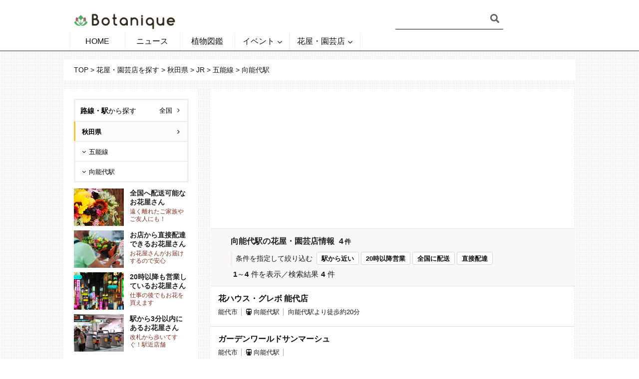

--- FILE ---
content_type: text/html; charset=UTF-8
request_url: https://botanique.jp/shop/station/pr-akita/ek0501/e4610/461015164
body_size: 12912
content:
<!DOCTYPE html>
<!--[if IE 8]><html class="ie8"><![endif]-->
<!--[if IE 9]><html class="ie9"><![endif]-->
<!--[if gt IE 8]><!--> <html lang="ja" prefix="og: http://ogp.me/ns#"> <!--<![endif]-->

<head>

<meta http-equiv="Content-Type" content="text/html; charset=UTF-8" />
<meta name="viewport" content="user-scalable=yes, width=device-width, initial-scale=1.0, maximum-scale=1">

<!--[if lt IE 9]>
	<script src="https://botanique.jp/wp-content/themes/voice/js/html5.js"></script>
<![endif]-->

<title>向能代駅の花屋・園芸店を探す - ボタニーク</title>
<script>var ajaxurl = 'https://botanique.jp/wp-admin/admin-ajax.php';</script>

<!-- This site is optimized with the Yoast SEO plugin v3.1.2 - https://yoast.com/wordpress/plugins/seo/ -->
<meta name="description" content="五能線 向能代駅で花屋・園芸店・インテリアショップを探すなら植物ポータルサイト「ボタニーク」。路線・駅・駅からの所要時間や営業時間を条件にお店を探すことができます。向能代駅周辺にある花屋・園芸店の店舗情報・写真・地図・周辺情報を多数掲載。"/>
<meta name="robots" content="noodp"/>
<link rel="canonical" href="https://botanique.jp/shop/station/pr-akita/ek0501/e4610/461015164" />
<meta property="og:locale" content="ja_JP" />
<meta property="og:type" content="object" />
<meta property="og:title" content="向能代駅の花屋・園芸店を探す - ボタニーク" />
<meta property="og:description" content="五能線 向能代駅で花屋・園芸店・インテリアショップを探すなら植物ポータルサイト「ボタニーク」。路線・駅・駅からの所要時間や営業時間を条件にお店を探すことができます。向能代駅周辺にある花屋・園芸店の店舗情報・写真・地図・周辺情報を多数掲載。" />
<meta property="og:url" content="https://botanique.jp/shop/station/pr-akita/ek0501/e4610/461015164" />
<meta property="og:site_name" content="ボタニーク" />
<meta name="twitter:card" content="summary" />
<meta name="twitter:description" content="五能線 向能代駅で花屋・園芸店・インテリアショップを探すなら植物ポータルサイト「ボタニーク」。路線・駅・駅からの所要時間や営業時間を条件にお店を探すことができます。向能代駅周辺にある花屋・園芸店の店舗情報・写真・地図・周辺情報を多数掲載。" />
<meta name="twitter:title" content="向能代駅の花屋・園芸店を探す - ボタニーク" />
<meta name="twitter:site" content="@botaniquejp" />
<!-- / Yoast SEO plugin. -->

<link rel='dns-prefetch' href='//fonts.googleapis.com' />
<link rel='dns-prefetch' href='//s.w.org' />
<link rel="alternate" type="application/rss+xml" title="ボタニーク &raquo; フィード" href="https://botanique.jp/feed" />
<link rel="alternate" type="application/rss+xml" title="ボタニーク &raquo; コメントフィード" href="https://botanique.jp/comments/feed" />
<link rel="alternate" type="application/rss+xml" title="ボタニーク &raquo; 花屋・園芸店を探す フィード" href="https://botanique.jp/shop/feed/" />
		<script type="text/javascript">
			window._wpemojiSettings = {"baseUrl":"https:\/\/s.w.org\/images\/core\/emoji\/11\/72x72\/","ext":".png","svgUrl":"https:\/\/s.w.org\/images\/core\/emoji\/11\/svg\/","svgExt":".svg","source":{"concatemoji":"https:\/\/botanique.jp\/wp-includes\/js\/wp-emoji-release.min.js?ver=4.9.26"}};
			!function(e,a,t){var n,r,o,i=a.createElement("canvas"),p=i.getContext&&i.getContext("2d");function s(e,t){var a=String.fromCharCode;p.clearRect(0,0,i.width,i.height),p.fillText(a.apply(this,e),0,0);e=i.toDataURL();return p.clearRect(0,0,i.width,i.height),p.fillText(a.apply(this,t),0,0),e===i.toDataURL()}function c(e){var t=a.createElement("script");t.src=e,t.defer=t.type="text/javascript",a.getElementsByTagName("head")[0].appendChild(t)}for(o=Array("flag","emoji"),t.supports={everything:!0,everythingExceptFlag:!0},r=0;r<o.length;r++)t.supports[o[r]]=function(e){if(!p||!p.fillText)return!1;switch(p.textBaseline="top",p.font="600 32px Arial",e){case"flag":return s([55356,56826,55356,56819],[55356,56826,8203,55356,56819])?!1:!s([55356,57332,56128,56423,56128,56418,56128,56421,56128,56430,56128,56423,56128,56447],[55356,57332,8203,56128,56423,8203,56128,56418,8203,56128,56421,8203,56128,56430,8203,56128,56423,8203,56128,56447]);case"emoji":return!s([55358,56760,9792,65039],[55358,56760,8203,9792,65039])}return!1}(o[r]),t.supports.everything=t.supports.everything&&t.supports[o[r]],"flag"!==o[r]&&(t.supports.everythingExceptFlag=t.supports.everythingExceptFlag&&t.supports[o[r]]);t.supports.everythingExceptFlag=t.supports.everythingExceptFlag&&!t.supports.flag,t.DOMReady=!1,t.readyCallback=function(){t.DOMReady=!0},t.supports.everything||(n=function(){t.readyCallback()},a.addEventListener?(a.addEventListener("DOMContentLoaded",n,!1),e.addEventListener("load",n,!1)):(e.attachEvent("onload",n),a.attachEvent("onreadystatechange",function(){"complete"===a.readyState&&t.readyCallback()})),(n=t.source||{}).concatemoji?c(n.concatemoji):n.wpemoji&&n.twemoji&&(c(n.twemoji),c(n.wpemoji)))}(window,document,window._wpemojiSettings);
		</script>
		<style type="text/css">
img.wp-smiley,
img.emoji {
	display: inline !important;
	border: none !important;
	box-shadow: none !important;
	height: 1em !important;
	width: 1em !important;
	margin: 0 .07em !important;
	vertical-align: -0.1em !important;
	background: none !important;
	padding: 0 !important;
}
</style>
<link rel='stylesheet' id='mci-footnotes-css-public-css'  href='https://botanique.jp/wp-content/plugins/footnotes/class/../css/public.css?ver=4.9.26' type='text/css' media='all' />
<link rel='stylesheet' id='rtoc_style-css'  href='https://botanique.jp/wp-content/plugins/rich-table-of-content/css/rtoc_style.css?ver=4.9.26' type='text/css' media='all' />
<link rel='stylesheet' id='sb_instagram_styles-css'  href='https://botanique.jp/wp-content/plugins/instagram-feed/css/sb-instagram-2-2.min.css?ver=2.4.5' type='text/css' media='all' />
<link rel='stylesheet' id='contact-form-7-css'  href='https://botanique.jp/wp-content/plugins/contact-form-7/includes/css/styles.css?ver=5.1.1' type='text/css' media='all' />
<link rel='stylesheet' id='mks_shortcodes_simple_line_icons-css'  href='https://botanique.jp/wp-content/plugins/meks-flexible-shortcodes/css/simple-line/simple-line-icons.css?ver=1.2.8' type='text/css' media='screen' />
<link rel='stylesheet' id='mks_shortcodes_css-css'  href='https://botanique.jp/wp-content/plugins/meks-flexible-shortcodes/css/style.css?ver=1.2.8' type='text/css' media='screen' />
<link rel='stylesheet' id='wordpress-popular-posts-css-css'  href='https://botanique.jp/wp-content/plugins/wordpress-popular-posts/public/css/wpp.css?ver=4.2.2' type='text/css' media='all' />
<link rel='stylesheet' id='wp-pagenavi-css'  href='https://botanique.jp/wp-content/plugins/wp-pagenavi/pagenavi-css.css?ver=2.70' type='text/css' media='all' />
<link rel='stylesheet' id='vce_font_0-css'  href='https://fonts.googleapis.com/css?family=%3A400&#038;subset=latin&#038;ver=2.3277' type='text/css' media='screen' />
<link rel='stylesheet' id='vce_font_1-css'  href='https://fonts.googleapis.com/css?family=Noto+Sans+JP%3A400&#038;subset=latin%2Cjapanese&#038;ver=2.3277' type='text/css' media='screen' />
<link rel='stylesheet' id='vce_style-css'  href='https://botanique.jp/wp-content/themes/voice/css/min.css?ver=0.2348' type='text/css' media='screen, print' />
<style id='vce_style-inline-css' type='text/css'>
body {background-color:#ffffff;background-image:url('https://botanique.jp/wp-content/uploads/2016/03/bg.png');}body,.mks_author_widget h3,.site-description,.meta-category a,textarea {font-family: '';font-weight: ;}h1,h2,h3,h4,h5,h6,blockquote,.vce-post-link,.site-title,.site-title a,.main-box-title,.comment-reply-title,.entry-title a,.vce-single .entry-headline p,.vce-prev-next-link,.author-title,.mks_pullquote,.widget_rss ul li .rsswidget,#bbpress-forums .bbp-forum-title,#bbpress-forums .bbp-topic-permalink {font-family: 'Noto Sans JP';font-weight: 400;}.main-navigation a,.sidr a{font-family: '';font-weight: ;}.vce-single .entry-content,.vce-single .entry-headline,.vce-single .entry-footer{width: 650px;}.vce-lay-a .lay-a-content{width: 650px;max-width: 650px;}.vce-page .entry-content,.vce-page .entry-title-page {width: 600px;}.vce-sid-none .vce-single .entry-content,.vce-sid-none .vce-single .entry-headline,.vce-sid-none .vce-single .entry-footer {width: 600px;}.vce-sid-none .vce-page .entry-content,.vce-sid-none .vce-page .entry-title-page,.error404 .entry-content {width: 800px;max-width: 800px;}body, button, input, select, textarea{color: #191919;}h1,h2,h3,h4,h5,h6,.entry-title a,.prev-next-nav a,#bbpress-forums .bbp-forum-title, #bbpress-forums .bbp-topic-permalink,.woocommerce ul.products li.product .price .amount{color: #232323;}a,.entry-title a:hover,.vce-prev-next-link:hover,.vce-author-links a:hover,.required,.error404 h4,.prev-next-nav a:hover,#bbpress-forums .bbp-forum-title:hover, #bbpress-forums .bbp-topic-permalink:hover,.woocommerce ul.products li.product h3:hover,.woocommerce ul.products li.product h3:hover mark,.main-box-title a:hover{color: #517fa4;}.vce-square,.vce-main-content .mejs-controls .mejs-time-rail .mejs-time-current,button,input[type="button"],input[type="reset"],input[type="submit"],.vce-button,.pagination-wapper a,#vce-pagination .next.page-numbers,#vce-pagination .prev.page-numbers,#vce-pagination .page-numbers,#vce-pagination .page-numbers.current,.vce-link-pages a,#vce-pagination a,.vce-load-more a,.vce-slider-pagination .owl-nav > div,.vce-mega-menu-posts-wrap .owl-nav > div,.comment-reply-link:hover,.vce-featured-section a,.vce-lay-g .vce-featured-info .meta-category a,.vce-404-menu a,.vce-post.sticky .meta-image:before,#vce-pagination .page-numbers:hover,#bbpress-forums .bbp-pagination .current,#bbpress-forums .bbp-pagination a:hover,.woocommerce #respond input#submit,.woocommerce a.button,.woocommerce button.button,.woocommerce input.button,.woocommerce ul.products li.product .added_to_cart,.woocommerce #respond input#submit:hover,.woocommerce a.button:hover,.woocommerce button.button:hover,.woocommerce input.button:hover,.woocommerce ul.products li.product .added_to_cart:hover,.woocommerce #respond input#submit.alt,.woocommerce a.button.alt,.woocommerce button.button.alt,.woocommerce input.button.alt,.woocommerce #respond input#submit.alt:hover, .woocommerce a.button.alt:hover, .woocommerce button.button.alt:hover, .woocommerce input.button.alt:hover,.woocommerce span.onsale,.woocommerce .widget_price_filter .ui-slider .ui-slider-range,.woocommerce .widget_price_filter .ui-slider .ui-slider-handle,.comments-holder .navigation .page-numbers.current,.vce-lay-a .vce-read-more:hover,.vce-lay-c .vce-read-more:hover{background-color: #517fa4;}#vce-pagination .page-numbers,.comments-holder .navigation .page-numbers{background: transparent;color: #517fa4;border: 1px solid #517fa4;}.comments-holder .navigation .page-numbers:hover{background: #517fa4;border: 1px solid #517fa4;}.bbp-pagination-links a{background: transparent;color: #517fa4;border: 1px solid #517fa4 !important;}#vce-pagination .page-numbers.current,.bbp-pagination-links span.current,.comments-holder .navigation .page-numbers.current{border: 1px solid #517fa4;}.widget_categories .cat-item:before,.widget_categories .cat-item .count{background: #517fa4;}.comment-reply-link,.vce-lay-a .vce-read-more,.vce-lay-c .vce-read-more{border: 1px solid #517fa4;}.entry-meta div,.entry-meta div a,.comment-metadata a,.meta-category span,.meta-author-wrapped,.wp-caption .wp-caption-text,.widget_rss .rss-date,.sidebar cite,.site-footer cite,.sidebar .vce-post-list .entry-meta div,.sidebar .vce-post-list .entry-meta div a,.sidebar .vce-post-list .fn,.sidebar .vce-post-list .fn a,.site-footer .vce-post-list .entry-meta div,.site-footer .vce-post-list .entry-meta div a,.site-footer .vce-post-list .fn,.site-footer .vce-post-list .fn a,#bbpress-forums .bbp-topic-started-by,#bbpress-forums .bbp-topic-started-in,#bbpress-forums .bbp-forum-info .bbp-forum-content,#bbpress-forums p.bbp-topic-meta,span.bbp-admin-links a,.bbp-reply-post-date,#bbpress-forums li.bbp-header,#bbpress-forums li.bbp-footer,.woocommerce .woocommerce-result-count,.woocommerce .product_meta{color: #282828;}.main-box-title, .comment-reply-title, .main-box-head{background: #f6f6f6;color: #232323;}.main-box-title a{color: #232323;}.sidebar .widget .widget-title a{color: #232323;}.main-box,.comment-respond,.prev-next-nav{background: #ffffff;}.vce-post,ul.comment-list > li.comment,.main-box-single,.ie8 .vce-single,#disqus_thread,.vce-author-card,.vce-author-card .vce-content-outside,.mks-bredcrumbs-container,ul.comment-list > li.pingback{background: #ffffff;}.mks_tabs.horizontal .mks_tab_nav_item.active{border-bottom: 1px solid #ffffff;}.mks_tabs.horizontal .mks_tab_item,.mks_tabs.vertical .mks_tab_nav_item.active,.mks_tabs.horizontal .mks_tab_nav_item.active{background: #ffffff;}.mks_tabs.vertical .mks_tab_nav_item.active{border-right: 1px solid #ffffff;}#vce-pagination,.vce-slider-pagination .owl-controls,.vce-content-outside,.comments-holder .navigation{background: #ffffff;}.sidebar .widget-title{background: #ffffff;color: #232323;}.sidebar .widget{background: #ffffff;}.sidebar .widget,.sidebar .widget li a,.sidebar .mks_author_widget h3 a,.sidebar .mks_author_widget h3,.sidebar .vce-search-form .vce-search-input,.sidebar .vce-search-form .vce-search-input:focus{color: #000000;}.sidebar .widget li a:hover,.sidebar .widget a,.widget_nav_menu li.menu-item-has-children:hover:after,.widget_pages li.page_item_has_children:hover:after{color: #842e1d;}.sidebar .tagcloud a {border: 1px solid #842e1d;}.sidebar .mks_author_link,.sidebar .tagcloud a:hover,.sidebar .mks_themeforest_widget .more,.sidebar button,.sidebar input[type="button"],.sidebar input[type="reset"],.sidebar input[type="submit"],.sidebar .vce-button,.sidebar .bbp_widget_login .button{background-color: #842e1d;}.sidebar .mks_author_widget .mks_autor_link_wrap,.sidebar .mks_themeforest_widget .mks_read_more{background: #f3f3f3;}.sidebar #wp-calendar caption,.sidebar .recentcomments,.sidebar .post-date,.sidebar #wp-calendar tbody{color: rgba(0,0,0,0.7);}.site-footer{background: #ffffff;}.site-footer .widget-title{color: #ffffff;}.site-footer,.site-footer .widget,.site-footer .widget li a,.site-footer .mks_author_widget h3 a,.site-footer .mks_author_widget h3,.site-footer .vce-search-form .vce-search-input,.site-footer .vce-search-form .vce-search-input:focus{color: #000000;}.site-footer .widget li a:hover,.site-footer .widget a,.site-info a{color: #cf4d35;}.site-footer .tagcloud a {border: 1px solid #cf4d35;}.site-footer .mks_author_link,.site-footer .mks_themeforest_widget .more,.site-footer button,.site-footer input[type="button"],.site-footer input[type="reset"],.site-footer input[type="submit"],.site-footer .vce-button,.site-footer .tagcloud a:hover{background-color: #cf4d35;}.site-footer #wp-calendar caption,.site-footer .recentcomments,.site-footer .post-date,.site-footer #wp-calendar tbody,.site-footer .site-info{color: rgba(0,0,0,0.7);}.top-header,.top-nav-menu li .sub-menu{background: #3a3a3a;}.top-header,.top-header a{color: #ffffff;}.top-header .vce-search-form .vce-search-input,.top-header .vce-search-input:focus,.top-header .vce-search-submit{color: #ffffff;}.top-header .vce-search-form .vce-search-input::-webkit-input-placeholder { color: #ffffff;}.top-header .vce-search-form .vce-search-input:-moz-placeholder { color: #ffffff;}.top-header .vce-search-form .vce-search-input::-moz-placeholder { color: #ffffff;}.top-header .vce-search-form .vce-search-input:-ms-input-placeholder { color: #ffffff;}.header-1-wrapper{height: 65px;padding-top: 5px;}.header-2-wrapper,.header-3-wrapper{height: 65px;}.header-2-wrapper .site-branding,.header-3-wrapper .site-branding{top: 5px;left: 0px;}.site-title a, .site-title a:hover{color: #232323;}.site-description{color: #aaaaaa;}.main-header{background-color: #ffffff;}.header-bottom-wrapper{background: #ffffff;}.header-3-wrapper .nav-menu > li > a{padding: 22.5px 15px;}.header-sticky,.sidr{background: rgba(255,255,255,0.95);}.ie8 .header-sticky{background: #ffffff;}.main-navigation a,.nav-menu .vce-mega-menu > .sub-menu > li > a,.sidr li a,.vce-menu-parent{color: #4a4a4a;}.nav-menu > li:hover > a,.nav-menu > .current_page_item > a,.nav-menu > .current-menu-item > a,.nav-menu > .current-menu-ancestor > a,.main-navigation a.vce-item-selected,.main-navigation ul ul li:hover > a,.nav-menu ul .current-menu-item a,.nav-menu ul .current_page_item a,.vce-menu-parent:hover,.sidr li a:hover,.main-navigation li.current-menu-item.fa:before{color: #cf4d35;}.nav-menu > li:hover > a,.nav-menu > .current_page_item > a,.nav-menu > .current-menu-item > a,.nav-menu > .current-menu-ancestor > a,.main-navigation a.vce-item-selected,.main-navigation ul ul,.header-sticky .nav-menu > .current_page_item:hover > a,.header-sticky .nav-menu > .current-menu-item:hover > a,.header-sticky .nav-menu > .current-menu-ancestor:hover > a,.header-sticky .main-navigation a.vce-item-selected:hover{background-color: #ffffff;}.search-header-wrap ul{border-top: 2px solid #cf4d35;}.vce-border-top .main-box-title{border-top: 2px solid #517fa4;}.tagcloud a:hover,.sidebar .widget .mks_author_link,.sidebar .widget.mks_themeforest_widget .more,.site-footer .widget .mks_author_link,.site-footer .widget.mks_themeforest_widget .more,.vce-lay-g .entry-meta div,.vce-lay-g .fn,.vce-lay-g .fn a{color: #FFF;}.vce-featured-header .vce-featured-header-background{opacity: 0.5}.vce-featured-grid .vce-featured-header-background,.vce-post-big .vce-post-img:after,.vce-post-slider .vce-post-img:after{opacity: 0.5}.vce-featured-grid .owl-item:hover .vce-grid-text .vce-featured-header-background,.vce-post-big li:hover .vce-post-img:after,.vce-post-slider li:hover .vce-post-img:after {opacity: 0.8}#back-top {background: #323232}.meta-image:hover a img,.vce-lay-h .img-wrap:hover .meta-image > img,.img-wrp:hover img,.vce-gallery-big:hover img,.vce-gallery .gallery-item:hover img,.vce_posts_widget .vce-post-big li:hover img,.vce-featured-grid .owl-item:hover img,.vce-post-img:hover img,.mega-menu-img:hover img{-webkit-transform: scale(1.1);-moz-transform: scale(1.1);-o-transform: scale(1.1);-ms-transform: scale(1.1);transform: scale(1.1);}
</style>
<link rel='stylesheet' id='css_swiper-css'  href='https://botanique.jp/wp-content/themes/voice/css/swiper.min.css?ver=2.3277' type='text/css' media='screen' />
<link rel='stylesheet' id='meks-ads-widget-css'  href='https://botanique.jp/wp-content/plugins/meks-easy-ads-widget/css/style.css?ver=1.2' type='text/css' media='all' />
<link rel='stylesheet' id='meks-flickr-widget-css'  href='https://botanique.jp/wp-content/plugins/meks-simple-flickr-widget/css/style.css?ver=1.1.2' type='text/css' media='all' />
<link rel='stylesheet' id='meks-author-widget-css'  href='https://botanique.jp/wp-content/plugins/meks-smart-author-widget/css/style.css?ver=1.1.1' type='text/css' media='all' />
<link rel='stylesheet' id='meks-social-widget-css'  href='https://botanique.jp/wp-content/plugins/meks-smart-social-widget/css/style.css?ver=1.3.5' type='text/css' media='all' />
<link rel='stylesheet' id='meks-themeforest-widget-css'  href='https://botanique.jp/wp-content/plugins/meks-themeforest-smart-widget/css/style.css?ver=1.3' type='text/css' media='all' />
<!-- This site uses the Google Analytics by Yoast plugin v5.4.6 - Universal enabled - https://yoast.com/wordpress/plugins/google-analytics/ -->
<script type="text/javascript">
	(function(i,s,o,g,r,a,m){i['GoogleAnalyticsObject']=r;i[r]=i[r]||function(){
		(i[r].q=i[r].q||[]).push(arguments)},i[r].l=1*new Date();a=s.createElement(o),
		m=s.getElementsByTagName(o)[0];a.async=1;a.src=g;m.parentNode.insertBefore(a,m)
	})(window,document,'script','//www.google-analytics.com/analytics.js','__gaTracker');

	__gaTracker('create', 'UA-76179030-1', 'auto');
	__gaTracker('set', 'forceSSL', true);
	__gaTracker('require', 'displayfeatures');
	__gaTracker('send','pageview');

</script>
<!-- / Google Analytics by Yoast -->
<!--n2css--><script type='text/javascript' src='https://botanique.jp/wp-includes/js/jquery/jquery.js?ver=1.12.4'></script>
<script type='text/javascript' src='https://botanique.jp/wp-includes/js/jquery/jquery-migrate.min.js?ver=1.4.1'></script>
<script type='text/javascript' src='https://botanique.jp/wp-content/plugins/footnotes/class/../js/jquery.tools.min.js?ver=4.9.26'></script>
<script type='text/javascript' src='https://botanique.jp/wp-content/plugins/meks-flexible-shortcodes/js/main.js?ver=1.2.8'></script>
<script type='text/javascript'>
/* <![CDATA[ */
var wpp_params = {"sampling_active":"0","sampling_rate":"100","ajax_url":"https:\/\/botanique.jp\/wp-json\/wordpress-popular-posts\/v1\/popular-posts\/","ID":"","token":"c21e2c1b88","debug":""};
/* ]]> */
</script>
<script type='text/javascript' src='https://botanique.jp/wp-content/plugins/wordpress-popular-posts/public/js/wpp-4.2.0.min.js?ver=4.2.2'></script>
<link rel='https://api.w.org/' href='https://botanique.jp/wp-json/' />
<link rel="EditURI" type="application/rsd+xml" title="RSD" href="https://botanique.jp/xmlrpc.php?rsd" />
<link rel="wlwmanifest" type="application/wlwmanifest+xml" href="https://botanique.jp/wp-includes/wlwmanifest.xml" /> 
<meta name="generator" content="WordPress 4.9.26" />
<style type='text/css'>
</style>
<style>
	#wpadminbar {
		background: dimgray;
	}
	#adminmenu, #adminmenuback, #adminmenuwrap {
    background: #696969;
	}
	#adminmenu .wp-has-current-submenu .wp-submenu, #adminmenu .wp-submenu {
		background: #444;
	}
</style>
		<style type="text/css">.recentcomments a{display:inline !important;padding:0 !important;margin:0 !important;}</style>
			<style type="text/css">
		/*<!--  -->*/
		.rtoc-mokuji-content{
			background-color: #ffffff;
		}
		.rtoc-mokuji-content.frame1{
			border: 1px solid #3f9cff;
		}
		.rtoc-mokuji-content #rtoc-mokuji-title{
			color:#3f9cff;
		}
		.rtoc-mokuji-content .rtoc-mokuji li > a{
			color: #555555;
		}
		.rtoc-mokuji-content .mokuji_ul.level-1 > .rtoc-item::before{
			background-color:#3f9cff!important;
		}
		.rtoc-mokuji-content .mokuji_ul.level-2 > .rtoc-item::before{
			background-color:#3f9cff!important;
		}
		.rtoc-mokuji-content.frame2::before,.rtoc-mokuji-content.frame3,.rtoc-mokuji-content.frame4,.rtoc-mokuji-content.frame5{
			border-color:#3f9cff;
		}
		.rtoc-mokuji-content.frame5::before,.rtoc-mokuji-content.frame5::after{
			background-color:#3f9cff;
		}
		.cls-1,.cls-2{
    		stroke:#3f9cff;
    	}
    	.rtoc-mokuji-content .decimal_ol.level-2 > .rtoc-item::before,.rtoc-mokuji-content .mokuji_ol > .rtoc-item::before{
    		color: #3f9cff;
    	}
    	.rtoc-mokuji-content .decimal_ol > .rtoc-item::after{
    		background-color: #3f9cff;
    	}
    	.rtoc-mokuji-content .decimal_ol > .rtoc-item::before{
    		color: #3f9cff;
    	}

    	/*６*/
    	#rtoc-mokuji-wrapper.addon6 #rtoc-mokuji-title span .cls-1,#rtoc-mokuji-wrapper.addon6 #rtoc-mokuji-title span .cls-2{
    		stroke: #3f9cff!important;
    	}
    	#rtoc-mokuji-wrapper.addon6 .rtoc-mokuji.level-1 > .rtoc-item{
    		border-color: #3f9cff;
    	}
    	#rtoc-mokuji-wrapper.addon6 .rtoc-mokuji.level-1 .rtoc-mokuji.level-2{
    		border-color: #3f9cff    	}
    	/*7*/
    	#rtoc-mokuji-wrapper.addon7 .rtoc-mokuji.level-1 .rtoc-chapter .rtoc-chapter-text{
    		color: #3f9cff;
    	}
    	#rtoc-mokuji-wrapper.addon7 .rtoc-mokuji.level-1 > .rtoc-item::before{
    		background-color: #3f9cff!important;
    	}
    	#rtoc-mokuji-wrapper.addon7 .rtoc-mokuji.level-1 > .rtoc-item .rtoc-mokuji.level-2{
    		border-color: #3f9cff;
    	}
    	#rtoc_return a::before{
    		background-image: url(https://botanique.jp/wp-content/plugins/rich-table-of-content/include/../img/rtoc_return.png);
    	}

    	#rtoc_return a{
    		background-color: #3f9cff!important;
    	}

	</style>
	<link rel="shortcut icon" href="https://botanique.jp/wp-content/uploads/2018/07/icon_botanique.png" type="image/x-icon" />		<style type="text/css" media="screen">
            .footnote_plugin_tooltip_text {
    top: 1.2em !important;
}.footnote_tooltip { display: none; padding: 12px; font-size: 13px; color: #3127f4; background-color: #fffcf7; border-width: 1px; border-style: solid; border-color: #bababa; border-radius: 2px; -webkit-box-shadow: 2px 2px 11px #bcbcbc; -moz-box-shadow: 2px 2px 11px #bcbcbc; box-shadow: 2px 2px 11px #bcbcbc;}        </style>
		<link href="https://botanique.jp/wp-content/themes/voice/style.css?ver=0.2904" rel="stylesheet" type="text/css">
</head>

<body class="archive post-type-archive post-type-archive-shop chrome vce-sid-left">
<div id="fb-root"></div>
<script>
(function(d, s, id) {
  var js, fjs = d.getElementsByTagName(s)[0];
  if (d.getElementById(id)) return;
  js = d.createElement(s); js.id = id;
  js.src = "//connect.facebook.net/ja_JP/sdk.js#xfbml=1&version=v2.9";
  fjs.parentNode.insertBefore(js, fjs);
}(document, 'script', 'facebook-jssdk'));

</script>
<div id="vce-main">

    <header id="header" class="main-header">
    

<div class="container header-2-wrapper header-main-area">	
	<div class="vce-res-nav">
	<a class="vce-responsive-nav" href="#sidr-main"><i class="fa fa-bars"></i></a>
</div>
<div class="site-branding">
		
	
	<span class="site-title">
		<a href="https://botanique.jp/" title="ボタニーク" class="has-logo"><img src="https://botanique.jp/wp-content/uploads/2016/04/botanique-logo.png" alt="ボタニーク" /></a>
	</span>

	

</div>
	<div class="vce-header-ads">
		
<div class="headerSearch"><form class="search-header-form" action="https://botanique.jp/" method="get"><input class="header-search-input" name="s" size="20" width="50%" type="text" value="" placeholder="" />
<input type="hidden" name="post_type" value="shop">
<input type="submit" value="" class="headerSearchBtn"></form></div>


	</div>
</div>

<div class="header-bottom-wrapper header-left-nav">
	<div class="container">
		<nav id="site-navigation" class="main-navigation" role="navigation">
	<ul id="vce_main_navigation_menu" class="nav-menu"><li id="menu-item-2731" class="menu-item menu-item-type-post_type menu-item-object-page menu-item-home menu-item-2731"><a href="https://botanique.jp/">HOME</a><li id="menu-item-439" class="menu-item menu-item-type-taxonomy menu-item-object-category menu-item-439 vce-cat-4"><a href="https://botanique.jp/news">ニュース</a><li id="menu-item-4432" class="menu-item menu-item-type-custom menu-item-object-custom menu-item-4432"><a href="https://botanique.jp/cultivation/">植物図鑑</a><li id="menu-item-5134" class="menu-item menu-item-type-custom menu-item-object-custom menu-item-has-children menu-item-5134"><a href="https://botanique.jp/event-calendar/event">イベント</a>
<ul class="sub-menu">
	<li id="menu-item-5135" class="menu-item menu-item-type-custom menu-item-object-custom menu-item-5135"><a href="https://botanique.jp/event-calendar/event">イベントリスト</a>	<li id="menu-item-5000705484" class="menu-item menu-item-type-custom menu-item-object-custom menu-item-5000705484"><a href="https://botanique.jp/event-calendar">カレンダー</a>	<li id="menu-item-5046" class="menu-item menu-item-type-custom menu-item-object-custom menu-item-5046"><a href="https://botanique.jp/event-place">会場リスト</a></ul>
<li id="menu-item-5000215622" class="menu-item menu-item-type-custom menu-item-object-custom menu-item-has-children menu-item-5000215622"><a href="https://botanique.jp/shop/">花屋・園芸店</a>
<ul class="sub-menu">
	<li id="menu-item-5000705036" class="menu-item menu-item-type-post_type menu-item-object-page menu-item-5000705036"><a href="https://botanique.jp/shop-area">エリアから探す</a>	<li id="menu-item-5000705043" class="menu-item menu-item-type-post_type menu-item-object-page menu-item-5000705043"><a href="https://botanique.jp/shop-station">路線・駅から探す</a></ul>
</ul></nav>	</div>
</div> 
</header>

<div id="main-wrapper">

<div>
	<div id="mks-breadcrumbs" class="container mks-bredcrumbs-container">
		<p id="breadcrumbs">
			<span xmlns:v="http://rdf.data-vocabulary.org/#">
				<span typeof="v:Breadcrumb">
					<a href="https://botanique.jp" rel="v:url" property="v:title">TOP</a> &gt; 
					<span rel="v:child" typeof="v:Breadcrumb"><a href="https://botanique.jp/shop" rel="v:url" property="v:title">花屋・園芸店を探す</a> &gt; <span rel="v:child" typeof="v:Breadcrumb"><a href="https://botanique.jp/shop/pr-akita" rel="v:url" property="v:title">秋田県</a> &gt; <span rel="v:child" typeof="v:Breadcrumb"><a href="https://botanique.jp/shop/pr-akita/ek0501" rel="v:url" property="v:title">JR</a> &gt; <span rel="v:child" typeof="v:Breadcrumb"><a href="https://botanique.jp/shop/pr-akita/ek0501/e4610" rel="v:url" property="v:title">五能線</a> &gt; <span class="breadcrumb_last">向能代駅</span></span></span></span></span>
				</span>
			</span>
		</p>
	</div>
		</div>
	</div>
</div>
<div id="content" class="container site-content">

	<aside id="sidebar" class="sidebar left">
		<div id="text-14" class="widget widget_text">			<div class="textwidget"><div class="sidebar_condition" style="border: 3px solid #EFEFEF;margin-bottom: 12px;"><div  class="sidebar_heading search-tooltip"><div class="content_tooltip size-medium" style="display: none;"><div class="areaSelectBox"><div class="areaSelectBoxInner"><ul class="areaSelectList"><li>北海道・東北</li><li><a href="/shop/station/pr-hokkaido">北海道</a></li><li><a href="/shop/station/pr-aomori">青森</a></li><li><a href="/shop/station/pr-akita">秋田</a></li><li><a href="/shop/station/pr-yamagata">山形</a></li><li><a href="/shop/station/pr-iwate">岩手</a></li><li><a href="/shop/station/pr-miyagi">宮城</a></li><li><a href="/shop/station/pr-fukushima">福島</a></li></ul><ul class="areaSelectList"><li>関東</li><li><a href="/shop/station/pr-tokyo">東京</a></li><li><a href="/shop/station/pr-kanagawa">神奈川</a></li><li><a href="/shop/station/pr-saitama">埼玉</a></li><li><a href="/shop/station/pr-chiba">千葉</a></li><li><a href="/shop/station/pr-tochigi">栃木</a></li><li><a href="/shop/station/pr-ibaraki">茨城</a></li><li><a href="/shop/station/pr-gunma">群馬</a></li></ul><ul class="areaSelectList"><li>北陸・甲信越</li><li><a href="/shop/station/pr-niigata">新潟</a></li><li><a href="/shop/station/pr-yamanashi">山梨</a></li><li><a href="/shop/station/pr-nagano">長野</a></li><li><a href="/shop/station/pr-ishikawa">石川</a></li><li><a href="/shop/station/pr-toyama">富山</a></li><li><a href="/shop/station/pr-fukui">福井</a></li></ul><ul class="areaSelectList"><li>中部</li><li><a href="/shop/station/pr-aichi">愛知</a></li><li><a href="/shop/station/pr-gifu">岐阜</a></li><li><a href="/shop/station/pr-shizuoka">静岡</a></li><li><a href="/shop/station/pr-mie">三重</a></li></ul><ul class="areaSelectList"><li>関西</li><li><a href="/shop/station/pr-osaka">大阪</a></li><li><a href="/shop/station/pr-hyogo">兵庫</a></li><li><a href="/shop/station/pr-kyoto">京都</a></li><li><a href="/shop/station/pr-shiga">滋賀</a></li><li><a href="/shop/station/pr-nara">奈良</a></li><li><a href="/shop/station/pr-wakayama">和歌山</a></li></ul><ul class="areaSelectList"><li>中国</li><li><a href="/shop/station/pr-okayama">岡山</a></li><li><a href="/shop/station/pr-hiroshima">広島</a></li><li><a href="/shop/station/pr-tottori">鳥取</a></li><li><a href="/shop/station/pr-shimane">島根</a></li><li><a href="/shop/station/pr-yamaguchi">山口</a></li></ul><ul class="areaSelectList"><li>四国</li><li><a href="/shop/station/pr-kagawa">香川</a></li><li><a href="/shop/station/pr-tokushima">徳島</a></li><li><a href="/shop/station/pr-ehime">愛媛</a></li><li><a href="/shop/station/pr-kochi">高知</a></li></ul><ul class="areaSelectList"><li>九州・沖縄</li><li><a href="/shop/station/pr-fukuoka">福岡</a></li><li><a href="/shop/station/pr-saga">佐賀</a></li><li><a href="/shop/station/pr-nagasaki">長崎</a></li><li><a href="/shop/station/pr-kumamoto">熊本</a></li><li><a href="/shop/station/pr-oita">大分</a></li><li><a href="/shop/station/pr-miyazaki">宮崎</a></li><li><a href="/shop/station/pr-kagoshima">鹿児島</a></li><li><a href="/shop/station/pr-okinawa">沖縄</a></li></ul></div></div></div><span><strong>路線・駅</strong>から探す</span><span class="search_link_right">全国</span></div><ul class="selectList"><li class="sidebar_list_select collapse sidebar_heading search-tooltip"><div class="content_tooltip size-long" style="display: none;"><div class="areaSelectBox list-column"><nav class="head_sub_nav"><ul class="tab"><li class="head_sub_nav_list selected">JR</li><li class="head_sub_nav_list ">私鉄</li></ul></nav><div class="tab_content"><div class="areaSelectBoxInner"><ul><li><a href="/shop/pr-akita/ek01/e4560" >北上線</a></li><li><a href="/shop/pr-akita/ek01/e4570" >田沢湖線</a></li><li><a href="/shop/pr-akita/ek01/e4580" >花輪線</a></li><li><a href="/shop/pr-akita/ek01/e4590" >奥羽本線</a></li><li><a href="/shop/pr-akita/ek01/e4600" >男鹿線</a></li><li><a href="/shop/pr-akita/ek01/e4610" >五能線</a></li><li><a href="/shop/pr-akita/ek01/e4630" >羽越本線</a></li><li><a href="/shop/pr-akita/ek01/e4550" >秋田新幹線</a></li></ul></div><div style="display : none;" class="areaSelectBoxInner"><ul><li><a href="/shop/pr-akita/ek03/e4620" >秋田内陸縦貫鉄道</a></li><li><a href="/shop/pr-akita/ek03/e4640" >由利高原鉄道</a></li></ul></div></div></div></div><div><a href="/shop/station/pr-akita">秋田県</a></div></li><li class="sidebar_list_crt_sec"><i class="fa fa-angle-down"></i><a class="icn-left6" href="https://botanique.jp/shop/pr-akita/ek0501/e4610">五能線</a></li><li class="sidebar_list_crt_thr"><i class="fa fa-angle-down"></i><a class="icn-left6" href="https://botanique.jp/shop/pr-akita/ek0501/e4610/461015164">向能代駅</a></li></ul></div>

<a href="/shop/ira0001"><div class="clear" style=" margin-bottom: 5px;">
<img style="float: left;" src=/img/floral-100-75.jpg>
<div style=" padding-left: 12px;
    width: 130px;
    float: left;">
<h4 style="margin-bottom:3px;font-size: 14px;
    line-height: 18px;">全国へ配送可能なお花屋さん</h4>
<p style="font-size:12px;line-height:15px;">遠く離れたご家族やご友人にも！</p>
</div>
</div></a>
<a href="/shop/ira0002"><div class="clear" style=" margin-bottom: 5px;">
<img style="float: left;" src=/img/delivery-floral-100-75.jpg>
<div style=" padding-left: 12px;
    width: 130px;
    float: left;">
<h4 style="margin-bottom:3px;font-size: 14px;
    line-height: 18px;">お店から直接配達できるお花屋さん</h4>
<p style="font-size:12px;line-height:15px;">お花屋さんがお届けするので安心</p>
</div>
</div></a>
<a href="/shop/ira0013"><div class="clear" style=" margin-bottom: 5px;">
<img style="float: left;" src=/img/night-100-75.jpg>
<div style=" padding-left: 12px;
    width: 130px;
    float: left;">
<h4 style="margin-bottom:3px;font-size: 14px;
    line-height: 18px;">20時以降も営業しているお花屋さん</h4>
<p style="font-size:12px;line-height:15px;">仕事の後でもお花を買えます</p>
</div>
</div></a>
<a href="/shop/ira0030"><div class="clear">
<img style="float: left;" src=/img/station-100-75.jpg>
<div style=" padding-left: 12px;
    width: 130px;
    float: left;">
<h4 style="margin-bottom:3px;font-size: 14px;
    line-height: 18px;">駅から3分以内にあるお花屋さん</h4>
<p style="font-size:12px;line-height:15px;">改札から歩いてすぐ！駅近店舗</p>
</div>
</div></a></div>
		</div><div id="text-11" class="widget widget_text">			<div class="textwidget"><script async src="//pagead2.googlesyndication.com/pagead/js/adsbygoogle.js"></script>
<ins class="adsbygoogle"
     style="display:block"
     data-ad-client="ca-pub-6075346510515221"
     data-ad-slot="2633137285"
     data-ad-format="auto"></ins>
<script>
(adsbygoogle = window.adsbygoogle || []).push({});
</script></div>
		</div><div id="text-19" class="widget widget_text"><h4 class="widget-title">植物イベントに参加する</h4>			<div class="textwidget">

</div>
		</div><div id="text-12" class="widget widget_text">			<div class="textwidget">
<div id="sb_instagram" class="sbi sbi_col_1  sbi_width_resp" style="padding-bottom: 8px;width: 100%;" data-feedid="sbi_17841403355201398#1" data-res="auto" data-cols="1" data-num="1" data-shortcode-atts="{}" >
	
    <div id="sbi_images" style="padding: 4px;">
		<div class="sbi_item sbi_type_carousel sbi_new sbi_transition" id="sbi_17899943417519006" data-date="1643173125">
    <div class="sbi_photo_wrap">
        <a class="sbi_photo" href="https://www.instagram.com/p/CZLkQKfrEKD/" target="_blank" rel="noopener nofollow" data-full-res="https://scontent-nrt1-1.cdninstagram.com/v/t51.29350-15/272679879_472077247696835_4818127254551892098_n.jpg?_nc_cat=102&#038;ccb=1-7&#038;_nc_sid=8ae9d6&#038;_nc_ohc=iqydWWEjxKYAX9U2MU_&#038;_nc_ht=scontent-nrt1-1.cdninstagram.com&#038;edm=ANo9K5cEAAAA&#038;oh=00_AfAKGdnAi9U9NPyXQTuRXVRBs_XXAi8-HubGdKE_IQygDg&#038;oe=6472D1B4" data-img-src-set="{&quot;d&quot;:&quot;https:\/\/scontent-nrt1-1.cdninstagram.com\/v\/t51.29350-15\/272679879_472077247696835_4818127254551892098_n.jpg?_nc_cat=102&amp;ccb=1-7&amp;_nc_sid=8ae9d6&amp;_nc_ohc=iqydWWEjxKYAX9U2MU_&amp;_nc_ht=scontent-nrt1-1.cdninstagram.com&amp;edm=ANo9K5cEAAAA&amp;oh=00_AfAKGdnAi9U9NPyXQTuRXVRBs_XXAi8-HubGdKE_IQygDg&amp;oe=6472D1B4&quot;,&quot;150&quot;:&quot;https:\/\/www.instagram.com\/p\/CZLkQKfrEKD\/media\/?size=t&quot;,&quot;320&quot;:&quot;https:\/\/www.instagram.com\/p\/CZLkQKfrEKD\/media\/?size=m&quot;,&quot;640&quot;:&quot;https:\/\/www.instagram.com\/p\/CZLkQKfrEKD\/media\/?size=l&quot;}">
            <span class="sbi-screenreader">ロウバイが咲いていました🌼
#蝋梅 #</span>
            <svg class="svg-inline--fa fa-clone fa-w-16 sbi_lightbox_carousel_icon" aria-hidden="true" aria-label="Clone" data-fa-proƒcessed="" data-prefix="far" data-icon="clone" role="img" xmlns="http://www.w3.org/2000/svg" viewBox="0 0 512 512">
	                <path fill="currentColor" d="M464 0H144c-26.51 0-48 21.49-48 48v48H48c-26.51 0-48 21.49-48 48v320c0 26.51 21.49 48 48 48h320c26.51 0 48-21.49 48-48v-48h48c26.51 0 48-21.49 48-48V48c0-26.51-21.49-48-48-48zM362 464H54a6 6 0 0 1-6-6V150a6 6 0 0 1 6-6h42v224c0 26.51 21.49 48 48 48h224v42a6 6 0 0 1-6 6zm96-96H150a6 6 0 0 1-6-6V54a6 6 0 0 1 6-6h308a6 6 0 0 1 6 6v308a6 6 0 0 1-6 6z"></path>
	            </svg>	                    <img src="https://botanique.jp/wp-content/plugins/instagram-feed/img/placeholder.png" alt="ロウバイが咲いていました🌼
#蝋梅 #ロウバイ">
        </a>
    </div>
</div>    </div>

	<div id="sbi_load">

	
	    <span class="sbi_follow_btn">
        <a href="https://www.instagram.com/botaniquejp/"  target="_blank" rel="noopener nofollow"><svg class="svg-inline--fa fa-instagram fa-w-14" aria-hidden="true" data-fa-processed="" aria-label="Instagram" data-prefix="fab" data-icon="instagram" role="img" viewBox="0 0 448 512">
	                <path fill="currentColor" d="M224.1 141c-63.6 0-114.9 51.3-114.9 114.9s51.3 114.9 114.9 114.9S339 319.5 339 255.9 287.7 141 224.1 141zm0 189.6c-41.1 0-74.7-33.5-74.7-74.7s33.5-74.7 74.7-74.7 74.7 33.5 74.7 74.7-33.6 74.7-74.7 74.7zm146.4-194.3c0 14.9-12 26.8-26.8 26.8-14.9 0-26.8-12-26.8-26.8s12-26.8 26.8-26.8 26.8 12 26.8 26.8zm76.1 27.2c-1.7-35.9-9.9-67.7-36.2-93.9-26.2-26.2-58-34.4-93.9-36.2-37-2.1-147.9-2.1-184.9 0-35.8 1.7-67.6 9.9-93.9 36.1s-34.4 58-36.2 93.9c-2.1 37-2.1 147.9 0 184.9 1.7 35.9 9.9 67.7 36.2 93.9s58 34.4 93.9 36.2c37 2.1 147.9 2.1 184.9 0 35.9-1.7 67.7-9.9 93.9-36.2 26.2-26.2 34.4-58 36.2-93.9 2.1-37 2.1-147.8 0-184.8zM398.8 388c-7.8 19.6-22.9 34.7-42.6 42.6-29.5 11.7-99.5 9-132.1 9s-102.7 2.6-132.1-9c-19.6-7.8-34.7-22.9-42.6-42.6-11.7-29.5-9-99.5-9-132.1s-2.6-102.7 9-132.1c7.8-19.6 22.9-34.7 42.6-42.6 29.5-11.7 99.5-9 132.1-9s102.7-2.6 132.1 9c19.6 7.8 34.7 22.9 42.6 42.6 11.7 29.5 9 99.5 9 132.1s2.7 102.7-9 132.1z"></path>
	            </svg>Follow on Instagram</a>
    </span>
	
</div>
	    <span class="sbi_resized_image_data" data-feed-id="sbi_17841403355201398#1" data-resized="{&quot;17899943417519006&quot;:{&quot;id&quot;:&quot;272679879_472077247696835_4818127254551892098_n&quot;,&quot;ratio&quot;:&quot;1.13&quot;,&quot;sizes&quot;:{&quot;full&quot;:640,&quot;low&quot;:320}}}">
	</span>
	</div>

<script type="text/javascript">var sb_instagram_js_options = {"font_method":"svg","placeholder":"https:\/\/botanique.jp\/wp-content\/plugins\/instagram-feed\/img\/placeholder.png","resized_url":"https:\/\/botanique.jp\/wp-content\/uploads\/sb-instagram-feed-images\/"};</script><script type='text/javascript' src='https://botanique.jp/wp-content/plugins/instagram-feed/js/sb-instagram.min.js?ver=2.4.5'></script></div>
		</div><div id="text-13" class="widget widget_text">			<div class="textwidget"><div class="fb-page" 
  data-href="https://www.facebook.com/BOTANIQUE-1799511320368989/"
  data-width="380" 
  data-hide-cover="false"
  data-show-facepile="false" 
  data-show-posts="false"></div></div>
		</div>	</aside>

	<div id="primary" class="vce-main-content " style="float: right;">
		<div class="main-box">

<script async="" src="//pagead2.googlesyndication.com/pagead/js/adsbygoogle.js"></script>
<ins class="adsbygoogle" style="display:inline-block;min-width:320px;width:100%;height:100px" data-ad-client="ca-pub-6075346510515221" data-ad-slot="2423680887" data-ad-format="auto"></ins>
<script>
(adsbygoogle = window.adsbygoogle || []).push({});
</script>

	<div class="container category-archive-header inner is-tax clearfix">
		<div class="category-archive-desc">
			<h2><strong style="padding-right: 5px;">向能代駅の花屋・園芸店情報</strong> <span style="padding-right: 2px;">4</span><span style="font-size:80%">件</span></h2>
			<div class="list-condition-suggest">
				<span>条件を指定して絞り込む</span>
				<a href="/shop/station/pr-akita/ek0501/e4610/461015164/ira0030">駅から近い</a><a href = "/shop/station/pr-akita/ek0501/e4610/461015164/ira0013">20時以降営業</a><a href = "/shop/station/pr-akita/ek0501/e4610/461015164/ira0001">全国に配送</a><a href = "/shop/station/pr-akita/ek0501/e4610/461015164/ira0002">直接配達</a></div>
<p class="page-count-cap"><span class="range_num"><strong>1</strong>～<strong>4</strong></span>件を表示<span>／</span><span>検索結果</span><strong class="total_num">4</strong><span>件</span></p>		</div> 
	</div>

	<div class="main-box-inside">
<div class="vce-loop-wrap" >				  <article class="article-shop afc"><div>
	<header class="entry-header ">
		<h2 class=" shop-title" style="margin-bottom: 8px;">
		<a href="https://botanique.jp/shop/shp05000135">花ハウス・グレボ 能代店</a>		</h2>
			 <div class="shop-meta">
		<span>能代市</span>
			<i class="fa fa-subway " aria-hidden="true"></i><span class="icn-left">向能代駅</span>
			向能代駅より徒歩約20分  
	 </div>
			
			
			
	</header>
	
		</div>
	</article>
				  				  				  <article class="article-shop afc"><div>
	<header class="entry-header ">
		<h2 class=" shop-title" style="margin-bottom: 8px;">
		<a href="https://botanique.jp/shop/shp05000132">ガーデンワールドサンマーシュ</a>		</h2>
			 <div class="shop-meta">
		<span>能代市</span>
			<i class="fa fa-subway " aria-hidden="true"></i><span class="icn-left">向能代駅</span>
			  
	 </div>
			
			
			
	</header>
	
		</div>
	</article>
				  				  				  <article class="article-shop afc"><div>
	<header class="entry-header ">
		<h2 class=" shop-title" style="margin-bottom: 8px;">
		<a href="https://botanique.jp/shop/shp05000133">ユー花 いとく能代北店</a>		</h2>
			 <div class="shop-meta">
		<span>能代市</span>
			<i class="fa fa-subway " aria-hidden="true"></i><span class="icn-left">向能代駅</span>
			向能代駅より徒歩約20分  
	 </div>
			
			
			
	</header>
	
		</div>
	</article>
				  				  				  <article class="article-shop afc"><div>
	<header class="entry-header ">
		<h2 class=" shop-title" style="margin-bottom: 8px;">
		<a href="https://botanique.jp/shop/shp05000134">花こう</a>		</h2>
			 <div class="shop-meta">
		<span>能代市</span>
			<i class="fa fa-subway " aria-hidden="true"></i><span class="icn-left">向能代駅</span>
			向能代駅より徒歩約15分  
	 </div>
			
			
			
	</header>
	
		</div>
	</article>
				  				  					 </div>
		 </div>
				</div>
		</div>
	</div>
</div>



	<footer id="footer" class="site-footer">

		
				    <div class="container-full site-info">
		        <div class="container">
							
                        			    <div class="vce-wrap-center">
			                                <nav class="footer_nav"><ul class="nav_section">
    <li><a href="https://botanique.jp/">HOME</a></li>
    <li><a href="https://botanique.jp/news/">ニュース</a></li>
    <li><a href="https://botanique.jp/cultivation/">植物図鑑</a></li>
    <li><a href="https://botanique.jp/event-calendar/event/">イベント</a></li>
    <li><a href="https://botanique.jp/shop/">花屋・園芸店</a></li>
    <li><a href="https://botanique.jp/site-map/">サイトマップ</a></li>
</ul></nav>
                            <div id="footer_copyright">Copyright © 2016 ボタニーク BOTANIQUE.JP</div>

			    </div>
			                        </div>
		    </div>
			</footer>
</div>
</div>

<a href="javascript:void(0)" id="back-top"><i class="fa fa-angle-up"></i></a>

<!-- Instagram Feed JS -->
<script type="text/javascript">
var sbiajaxurl = "https://botanique.jp/wp-admin/admin-ajax.php";
</script>
<script type='text/javascript'>
/* <![CDATA[ */
var wpcf7 = {"apiSettings":{"root":"https:\/\/botanique.jp\/wp-json\/contact-form-7\/v1","namespace":"contact-form-7\/v1"}};
/* ]]> */
</script>
<script type='text/javascript' src='https://botanique.jp/wp-content/plugins/contact-form-7/includes/js/scripts.js?ver=5.1.1'></script>
<script type='text/javascript' src='https://botanique.jp/wp-content/themes/voice/js/imagesloaded.pkgd.min.js?ver=2.3277'></script>
<script type='text/javascript' src='https://botanique.jp/wp-content/themes/voice/js/owl.carousel.min.js?ver=2.3277'></script>
<script type='text/javascript' src='https://botanique.jp/wp-content/themes/voice/js/jquery.sticky-kit.js?ver=2.3277'></script>
<script type='text/javascript' src='https://botanique.jp/wp-content/themes/voice/js/jquery.matchHeight.js?ver=2.3277'></script>
<script type='text/javascript' src='https://botanique.jp/wp-content/themes/voice/js/jquery.fitvids.js?ver=2.3277'></script>
<script type='text/javascript' src='https://botanique.jp/wp-content/themes/voice/js/jquery.sidr.min.js?ver=2.3277'></script>
<script type='text/javascript' src='https://botanique.jp/wp-content/themes/voice/js/jquery.magnific-popup.min.js?ver=2.3277'></script>
<script type='text/javascript' src='https://botanique.jp/wp-content/themes/voice/js/modernizr.custom.js?ver=2.3277'></script>
<script type='text/javascript' src='https://botanique.jp/wp-content/themes/voice/js/jquery.dlmenu.js?ver=2.3277'></script>
<script type='text/javascript'>
/* <![CDATA[ */
var vce_js_settings = {"sticky_header":"","sticky_header_offset":"700","sticky_header_logo":"","logo_retina":"","logo_mobile":"","rtl_mode":"0","ajax_url":"https:\/\/botanique.jp\/wp-admin\/admin-ajax.php","ajax_mega_menu":"1","mega_menu_slider":"","mega_menu_subcats":"","lay_fa_grid_center":"","full_slider_autoplay":"","grid_slider_autoplay":"","fa_big_opacity":{"1":"0.5","2":"0.7"}};
/* ]]> */
</script>
<script type='text/javascript' src='https://botanique.jp/wp-content/themes/voice/js/custom.js?ver=2.3277'></script>
<script type='text/javascript' src='https://botanique.jp/wp-content/themes/voice/js/swiper.min.js?ver=2.3277'></script>
<script type='text/javascript' src='https://botanique.jp/wp-includes/js/jquery/ui/core.min.js?ver=1.11.4'></script>
<script type='text/javascript' src='https://botanique.jp/wp-includes/js/jquery/ui/datepicker.min.js?ver=1.11.4'></script>
<script type='text/javascript'>
jQuery(document).ready(function(jQuery){jQuery.datepicker.setDefaults({"closeText":"\u9589\u3058\u308b","currentText":"\u4eca\u65e5","monthNames":["1\u6708","2\u6708","3\u6708","4\u6708","5\u6708","6\u6708","7\u6708","8\u6708","9\u6708","10\u6708","11\u6708","12\u6708"],"monthNamesShort":["1\u6708","2\u6708","3\u6708","4\u6708","5\u6708","6\u6708","7\u6708","8\u6708","9\u6708","10\u6708","11\u6708","12\u6708"],"nextText":"\u6b21","prevText":"\u524d","dayNames":["\u65e5\u66dc\u65e5","\u6708\u66dc\u65e5","\u706b\u66dc\u65e5","\u6c34\u66dc\u65e5","\u6728\u66dc\u65e5","\u91d1\u66dc\u65e5","\u571f\u66dc\u65e5"],"dayNamesShort":["\u65e5","\u6708","\u706b","\u6c34","\u6728","\u91d1","\u571f"],"dayNamesMin":["\u65e5","\u6708","\u706b","\u6c34","\u6728","\u91d1","\u571f"],"dateFormat":"yy\u5e74mm\u6708d\u65e5","firstDay":1,"isRTL":false});});
</script>
<script type='text/javascript' src='https://botanique.jp/wp-includes/js/wp-embed.min.js?ver=4.9.26'></script>
<script type="text/javascript">
				/* <![CDATA[ */
					jQuery(".folding-tab").click(function () { jQuery(this).next(".folding-menu").toggle(); });
				/* ]]> */
				</script>
</body>
</html>

--- FILE ---
content_type: text/html; charset=utf-8
request_url: https://www.google.com/recaptcha/api2/aframe
body_size: 269
content:
<!DOCTYPE HTML><html><head><meta http-equiv="content-type" content="text/html; charset=UTF-8"></head><body><script nonce="7SXqRj3njzbF5tJwfJq2vA">/** Anti-fraud and anti-abuse applications only. See google.com/recaptcha */ try{var clients={'sodar':'https://pagead2.googlesyndication.com/pagead/sodar?'};window.addEventListener("message",function(a){try{if(a.source===window.parent){var b=JSON.parse(a.data);var c=clients[b['id']];if(c){var d=document.createElement('img');d.src=c+b['params']+'&rc='+(localStorage.getItem("rc::a")?sessionStorage.getItem("rc::b"):"");window.document.body.appendChild(d);sessionStorage.setItem("rc::e",parseInt(sessionStorage.getItem("rc::e")||0)+1);localStorage.setItem("rc::h",'1769499076309');}}}catch(b){}});window.parent.postMessage("_grecaptcha_ready", "*");}catch(b){}</script></body></html>